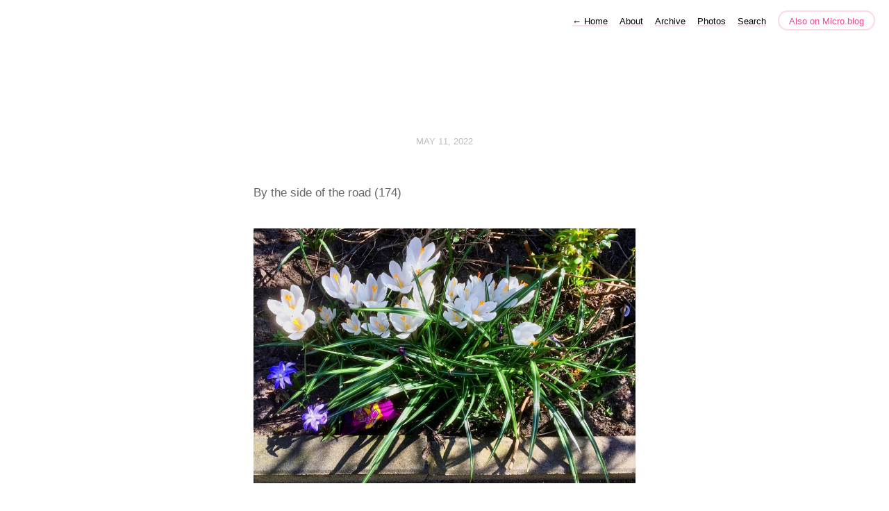

--- FILE ---
content_type: text/html; charset=utf-8
request_url: https://niekhockx.micro.blog/2022/05/11/by-the-side.html
body_size: 3035
content:
<!DOCTYPE html>
<html lang="en">
<head>
  <meta charset="utf-8">
  <meta http-equiv="X-UA-Compatible" content="IE=edge,chrome=1">
  <meta name="viewport" content="width=device-width, initial-scale=1">
  <meta content="Niek Hockx" name="author">

  <title>Niek Hockx</title>

  <link href="/assets/css/style.css?1681047436" rel="stylesheet">
  <link href="/assets/css/highlight.css?1681047436" rel="stylesheet">
  <link rel="stylesheet" href="/custom.css?1681047436">

	<link rel="shortcut icon" href="https://micro.blog/niekhockx/favicon.png" type="image/x-icon" />

    <link rel="me" href="https://micro.blog/niekhockx" />
	
	
	
	<link rel="authorization_endpoint" href="https://micro.blog/indieauth/auth" />
	<link rel="token_endpoint" href="https://micro.blog/indieauth/token" />
	<link rel="micropub" href="https://micro.blog/micropub" />
	<link rel="microsub" href="https://micro.blog/microsub" />
	<link rel="webmention" href="https://micro.blog/webmention" />
	<link rel="subscribe" href="https://micro.blog/users/follow" />
    
	    <link rel="stylesheet" href="/navlist.css" />
    
    
</head>

<body>
  <nav class="main-nav">
  
  <a class="normal" href="/"> <span class="arrow">←</span> Home</a>
  

	
		
			<a href="/about/">About</a>
		
	
		
			<a href="/archive/">Archive</a>
		
	
		
			<a href="/photos/">Photos</a>
		
	
		
			<a href="/search/">Search</a>
		
	

  <a class="cta" href="https://micro.blog/niekhockx" rel="me">Also on Micro.blog</a>
</nav>



  <section id="wrapper" >
	
<article class="h-entry post">
  <header>
	
    <h2 class="headline">
      <time class="dt-published" datetime="2022-05-11 04:41:40 -0400">
        <a class="u-url dates" href="https://niekhockx.micro.blog/2022/05/11/by-the-side.html">May 11, 2022</a>
      </time>
    </h2>
  </header>
  <section class="e-content post-body">
      <p>By the side of the road (174)</p>

<p><img src="https://cdn.uploads.micro.blog/11718/2022/f5d5459781.jpg" width="600" height="400" alt="" /></p>

  </section>

  

  <section id="post-meta" class="clearfix p-author h-card">
    <a href="/" class="u-url">
  	
		<img class="u-photo avatar" src="https://micro.blog/niekhockx/avatar.jpg" width="96" height="96">
		<div>
		  <span class="p-name dark">Niek Hockx</span>
		  <span><a href="https://micro.blog/niekhockx">@niekhockx</a></span>
		</div>
	
    </a>
  </section>
</article>

  </section>
  <footer id="footer">

<section id="wrapper">
  <ul>
    <li><a href="/feed.xml">RSS</a></li>
    <li><a href="/feed.json">JSON Feed</a></li>
    <li><a href="https://micro.blog/niekhockx" rel="me">Micro.blog</a></li>

  </ul>
  <form method="get" id="search" action="https://duckduckgo.com/">
    <input type="hidden" name="sites" value="https://niekhockx.micro.blog/"/>
    <input type="hidden" name="k8" value="#444444"/>
    <input type="hidden" name="k9" value="#ee4792"/>
    <input type="hidden" name="kt" value="h"/>
    <input class="field" type="text" name="q" maxlength="255" placeholder="To search, type and hit Enter&hellip;"/>
    <input type="submit" value="Search" style="display: none;" />
  </form>
</section>

</footer>

  
		
			<script src="/css/yall.js"></script>
		
</body>
</html>
